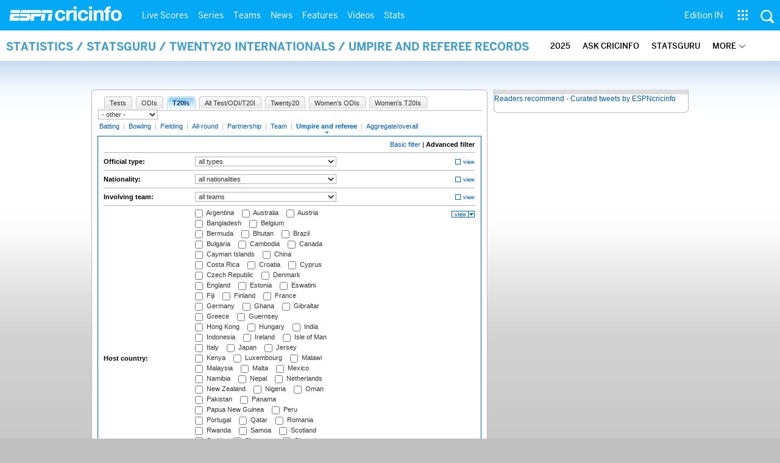

--- FILE ---
content_type: application/javascript; charset=utf-8
request_url: https://fundingchoicesmessages.google.com/f/AGSKWxXDX-8f9XOsB24Hgomumd19F9xEj4cZv6mlewhewFQOhQ4trVWaG9tNeoKLSoy_3vsyrboptDMed4HnWqimhDeojnSSWIVZli1hpvm9VglGdIxxaiW6Lxu1Wfs6lrSGmW-rPoPvgMuhdP9KPwlYHFjn-_akE40HMu3JtFHgsAM2bNiI1SwvuuIi9Lht/_/adflag./left_ads._ad/display?/ads/view.&act=ads_
body_size: -1286
content:
window['5049a7da-21e7-4384-a3ac-d6d48de2e5e8'] = true;